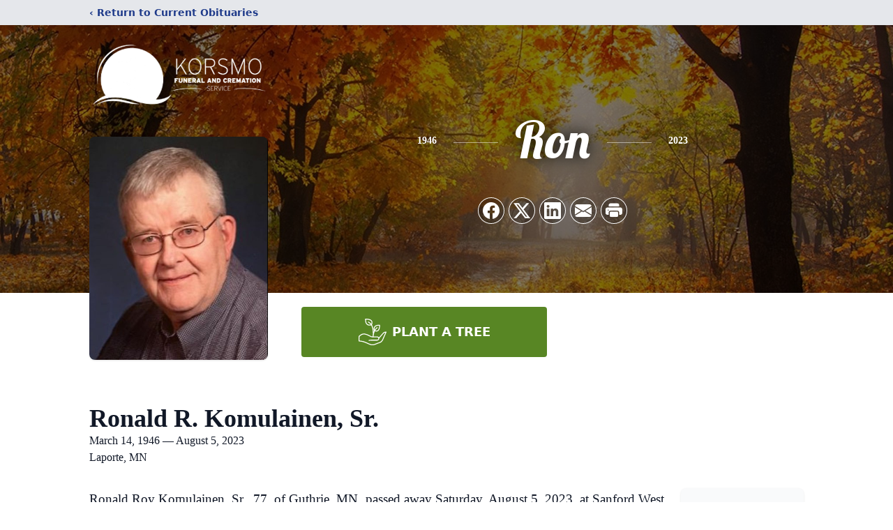

--- FILE ---
content_type: text/html; charset=utf-8
request_url: https://www.google.com/recaptcha/enterprise/anchor?ar=1&k=6LeBQSMiAAAAALmPXAJppJbiNSL2up5M62D__p4M&co=aHR0cHM6Ly93d3cua29yc21vZnVuZXJhbHNlcnZpY2UuY29tOjQ0Mw..&hl=en&type=image&v=PoyoqOPhxBO7pBk68S4YbpHZ&theme=light&size=invisible&badge=bottomright&anchor-ms=20000&execute-ms=30000&cb=67jtlkid9hr1
body_size: 49869
content:
<!DOCTYPE HTML><html dir="ltr" lang="en"><head><meta http-equiv="Content-Type" content="text/html; charset=UTF-8">
<meta http-equiv="X-UA-Compatible" content="IE=edge">
<title>reCAPTCHA</title>
<style type="text/css">
/* cyrillic-ext */
@font-face {
  font-family: 'Roboto';
  font-style: normal;
  font-weight: 400;
  font-stretch: 100%;
  src: url(//fonts.gstatic.com/s/roboto/v48/KFO7CnqEu92Fr1ME7kSn66aGLdTylUAMa3GUBHMdazTgWw.woff2) format('woff2');
  unicode-range: U+0460-052F, U+1C80-1C8A, U+20B4, U+2DE0-2DFF, U+A640-A69F, U+FE2E-FE2F;
}
/* cyrillic */
@font-face {
  font-family: 'Roboto';
  font-style: normal;
  font-weight: 400;
  font-stretch: 100%;
  src: url(//fonts.gstatic.com/s/roboto/v48/KFO7CnqEu92Fr1ME7kSn66aGLdTylUAMa3iUBHMdazTgWw.woff2) format('woff2');
  unicode-range: U+0301, U+0400-045F, U+0490-0491, U+04B0-04B1, U+2116;
}
/* greek-ext */
@font-face {
  font-family: 'Roboto';
  font-style: normal;
  font-weight: 400;
  font-stretch: 100%;
  src: url(//fonts.gstatic.com/s/roboto/v48/KFO7CnqEu92Fr1ME7kSn66aGLdTylUAMa3CUBHMdazTgWw.woff2) format('woff2');
  unicode-range: U+1F00-1FFF;
}
/* greek */
@font-face {
  font-family: 'Roboto';
  font-style: normal;
  font-weight: 400;
  font-stretch: 100%;
  src: url(//fonts.gstatic.com/s/roboto/v48/KFO7CnqEu92Fr1ME7kSn66aGLdTylUAMa3-UBHMdazTgWw.woff2) format('woff2');
  unicode-range: U+0370-0377, U+037A-037F, U+0384-038A, U+038C, U+038E-03A1, U+03A3-03FF;
}
/* math */
@font-face {
  font-family: 'Roboto';
  font-style: normal;
  font-weight: 400;
  font-stretch: 100%;
  src: url(//fonts.gstatic.com/s/roboto/v48/KFO7CnqEu92Fr1ME7kSn66aGLdTylUAMawCUBHMdazTgWw.woff2) format('woff2');
  unicode-range: U+0302-0303, U+0305, U+0307-0308, U+0310, U+0312, U+0315, U+031A, U+0326-0327, U+032C, U+032F-0330, U+0332-0333, U+0338, U+033A, U+0346, U+034D, U+0391-03A1, U+03A3-03A9, U+03B1-03C9, U+03D1, U+03D5-03D6, U+03F0-03F1, U+03F4-03F5, U+2016-2017, U+2034-2038, U+203C, U+2040, U+2043, U+2047, U+2050, U+2057, U+205F, U+2070-2071, U+2074-208E, U+2090-209C, U+20D0-20DC, U+20E1, U+20E5-20EF, U+2100-2112, U+2114-2115, U+2117-2121, U+2123-214F, U+2190, U+2192, U+2194-21AE, U+21B0-21E5, U+21F1-21F2, U+21F4-2211, U+2213-2214, U+2216-22FF, U+2308-230B, U+2310, U+2319, U+231C-2321, U+2336-237A, U+237C, U+2395, U+239B-23B7, U+23D0, U+23DC-23E1, U+2474-2475, U+25AF, U+25B3, U+25B7, U+25BD, U+25C1, U+25CA, U+25CC, U+25FB, U+266D-266F, U+27C0-27FF, U+2900-2AFF, U+2B0E-2B11, U+2B30-2B4C, U+2BFE, U+3030, U+FF5B, U+FF5D, U+1D400-1D7FF, U+1EE00-1EEFF;
}
/* symbols */
@font-face {
  font-family: 'Roboto';
  font-style: normal;
  font-weight: 400;
  font-stretch: 100%;
  src: url(//fonts.gstatic.com/s/roboto/v48/KFO7CnqEu92Fr1ME7kSn66aGLdTylUAMaxKUBHMdazTgWw.woff2) format('woff2');
  unicode-range: U+0001-000C, U+000E-001F, U+007F-009F, U+20DD-20E0, U+20E2-20E4, U+2150-218F, U+2190, U+2192, U+2194-2199, U+21AF, U+21E6-21F0, U+21F3, U+2218-2219, U+2299, U+22C4-22C6, U+2300-243F, U+2440-244A, U+2460-24FF, U+25A0-27BF, U+2800-28FF, U+2921-2922, U+2981, U+29BF, U+29EB, U+2B00-2BFF, U+4DC0-4DFF, U+FFF9-FFFB, U+10140-1018E, U+10190-1019C, U+101A0, U+101D0-101FD, U+102E0-102FB, U+10E60-10E7E, U+1D2C0-1D2D3, U+1D2E0-1D37F, U+1F000-1F0FF, U+1F100-1F1AD, U+1F1E6-1F1FF, U+1F30D-1F30F, U+1F315, U+1F31C, U+1F31E, U+1F320-1F32C, U+1F336, U+1F378, U+1F37D, U+1F382, U+1F393-1F39F, U+1F3A7-1F3A8, U+1F3AC-1F3AF, U+1F3C2, U+1F3C4-1F3C6, U+1F3CA-1F3CE, U+1F3D4-1F3E0, U+1F3ED, U+1F3F1-1F3F3, U+1F3F5-1F3F7, U+1F408, U+1F415, U+1F41F, U+1F426, U+1F43F, U+1F441-1F442, U+1F444, U+1F446-1F449, U+1F44C-1F44E, U+1F453, U+1F46A, U+1F47D, U+1F4A3, U+1F4B0, U+1F4B3, U+1F4B9, U+1F4BB, U+1F4BF, U+1F4C8-1F4CB, U+1F4D6, U+1F4DA, U+1F4DF, U+1F4E3-1F4E6, U+1F4EA-1F4ED, U+1F4F7, U+1F4F9-1F4FB, U+1F4FD-1F4FE, U+1F503, U+1F507-1F50B, U+1F50D, U+1F512-1F513, U+1F53E-1F54A, U+1F54F-1F5FA, U+1F610, U+1F650-1F67F, U+1F687, U+1F68D, U+1F691, U+1F694, U+1F698, U+1F6AD, U+1F6B2, U+1F6B9-1F6BA, U+1F6BC, U+1F6C6-1F6CF, U+1F6D3-1F6D7, U+1F6E0-1F6EA, U+1F6F0-1F6F3, U+1F6F7-1F6FC, U+1F700-1F7FF, U+1F800-1F80B, U+1F810-1F847, U+1F850-1F859, U+1F860-1F887, U+1F890-1F8AD, U+1F8B0-1F8BB, U+1F8C0-1F8C1, U+1F900-1F90B, U+1F93B, U+1F946, U+1F984, U+1F996, U+1F9E9, U+1FA00-1FA6F, U+1FA70-1FA7C, U+1FA80-1FA89, U+1FA8F-1FAC6, U+1FACE-1FADC, U+1FADF-1FAE9, U+1FAF0-1FAF8, U+1FB00-1FBFF;
}
/* vietnamese */
@font-face {
  font-family: 'Roboto';
  font-style: normal;
  font-weight: 400;
  font-stretch: 100%;
  src: url(//fonts.gstatic.com/s/roboto/v48/KFO7CnqEu92Fr1ME7kSn66aGLdTylUAMa3OUBHMdazTgWw.woff2) format('woff2');
  unicode-range: U+0102-0103, U+0110-0111, U+0128-0129, U+0168-0169, U+01A0-01A1, U+01AF-01B0, U+0300-0301, U+0303-0304, U+0308-0309, U+0323, U+0329, U+1EA0-1EF9, U+20AB;
}
/* latin-ext */
@font-face {
  font-family: 'Roboto';
  font-style: normal;
  font-weight: 400;
  font-stretch: 100%;
  src: url(//fonts.gstatic.com/s/roboto/v48/KFO7CnqEu92Fr1ME7kSn66aGLdTylUAMa3KUBHMdazTgWw.woff2) format('woff2');
  unicode-range: U+0100-02BA, U+02BD-02C5, U+02C7-02CC, U+02CE-02D7, U+02DD-02FF, U+0304, U+0308, U+0329, U+1D00-1DBF, U+1E00-1E9F, U+1EF2-1EFF, U+2020, U+20A0-20AB, U+20AD-20C0, U+2113, U+2C60-2C7F, U+A720-A7FF;
}
/* latin */
@font-face {
  font-family: 'Roboto';
  font-style: normal;
  font-weight: 400;
  font-stretch: 100%;
  src: url(//fonts.gstatic.com/s/roboto/v48/KFO7CnqEu92Fr1ME7kSn66aGLdTylUAMa3yUBHMdazQ.woff2) format('woff2');
  unicode-range: U+0000-00FF, U+0131, U+0152-0153, U+02BB-02BC, U+02C6, U+02DA, U+02DC, U+0304, U+0308, U+0329, U+2000-206F, U+20AC, U+2122, U+2191, U+2193, U+2212, U+2215, U+FEFF, U+FFFD;
}
/* cyrillic-ext */
@font-face {
  font-family: 'Roboto';
  font-style: normal;
  font-weight: 500;
  font-stretch: 100%;
  src: url(//fonts.gstatic.com/s/roboto/v48/KFO7CnqEu92Fr1ME7kSn66aGLdTylUAMa3GUBHMdazTgWw.woff2) format('woff2');
  unicode-range: U+0460-052F, U+1C80-1C8A, U+20B4, U+2DE0-2DFF, U+A640-A69F, U+FE2E-FE2F;
}
/* cyrillic */
@font-face {
  font-family: 'Roboto';
  font-style: normal;
  font-weight: 500;
  font-stretch: 100%;
  src: url(//fonts.gstatic.com/s/roboto/v48/KFO7CnqEu92Fr1ME7kSn66aGLdTylUAMa3iUBHMdazTgWw.woff2) format('woff2');
  unicode-range: U+0301, U+0400-045F, U+0490-0491, U+04B0-04B1, U+2116;
}
/* greek-ext */
@font-face {
  font-family: 'Roboto';
  font-style: normal;
  font-weight: 500;
  font-stretch: 100%;
  src: url(//fonts.gstatic.com/s/roboto/v48/KFO7CnqEu92Fr1ME7kSn66aGLdTylUAMa3CUBHMdazTgWw.woff2) format('woff2');
  unicode-range: U+1F00-1FFF;
}
/* greek */
@font-face {
  font-family: 'Roboto';
  font-style: normal;
  font-weight: 500;
  font-stretch: 100%;
  src: url(//fonts.gstatic.com/s/roboto/v48/KFO7CnqEu92Fr1ME7kSn66aGLdTylUAMa3-UBHMdazTgWw.woff2) format('woff2');
  unicode-range: U+0370-0377, U+037A-037F, U+0384-038A, U+038C, U+038E-03A1, U+03A3-03FF;
}
/* math */
@font-face {
  font-family: 'Roboto';
  font-style: normal;
  font-weight: 500;
  font-stretch: 100%;
  src: url(//fonts.gstatic.com/s/roboto/v48/KFO7CnqEu92Fr1ME7kSn66aGLdTylUAMawCUBHMdazTgWw.woff2) format('woff2');
  unicode-range: U+0302-0303, U+0305, U+0307-0308, U+0310, U+0312, U+0315, U+031A, U+0326-0327, U+032C, U+032F-0330, U+0332-0333, U+0338, U+033A, U+0346, U+034D, U+0391-03A1, U+03A3-03A9, U+03B1-03C9, U+03D1, U+03D5-03D6, U+03F0-03F1, U+03F4-03F5, U+2016-2017, U+2034-2038, U+203C, U+2040, U+2043, U+2047, U+2050, U+2057, U+205F, U+2070-2071, U+2074-208E, U+2090-209C, U+20D0-20DC, U+20E1, U+20E5-20EF, U+2100-2112, U+2114-2115, U+2117-2121, U+2123-214F, U+2190, U+2192, U+2194-21AE, U+21B0-21E5, U+21F1-21F2, U+21F4-2211, U+2213-2214, U+2216-22FF, U+2308-230B, U+2310, U+2319, U+231C-2321, U+2336-237A, U+237C, U+2395, U+239B-23B7, U+23D0, U+23DC-23E1, U+2474-2475, U+25AF, U+25B3, U+25B7, U+25BD, U+25C1, U+25CA, U+25CC, U+25FB, U+266D-266F, U+27C0-27FF, U+2900-2AFF, U+2B0E-2B11, U+2B30-2B4C, U+2BFE, U+3030, U+FF5B, U+FF5D, U+1D400-1D7FF, U+1EE00-1EEFF;
}
/* symbols */
@font-face {
  font-family: 'Roboto';
  font-style: normal;
  font-weight: 500;
  font-stretch: 100%;
  src: url(//fonts.gstatic.com/s/roboto/v48/KFO7CnqEu92Fr1ME7kSn66aGLdTylUAMaxKUBHMdazTgWw.woff2) format('woff2');
  unicode-range: U+0001-000C, U+000E-001F, U+007F-009F, U+20DD-20E0, U+20E2-20E4, U+2150-218F, U+2190, U+2192, U+2194-2199, U+21AF, U+21E6-21F0, U+21F3, U+2218-2219, U+2299, U+22C4-22C6, U+2300-243F, U+2440-244A, U+2460-24FF, U+25A0-27BF, U+2800-28FF, U+2921-2922, U+2981, U+29BF, U+29EB, U+2B00-2BFF, U+4DC0-4DFF, U+FFF9-FFFB, U+10140-1018E, U+10190-1019C, U+101A0, U+101D0-101FD, U+102E0-102FB, U+10E60-10E7E, U+1D2C0-1D2D3, U+1D2E0-1D37F, U+1F000-1F0FF, U+1F100-1F1AD, U+1F1E6-1F1FF, U+1F30D-1F30F, U+1F315, U+1F31C, U+1F31E, U+1F320-1F32C, U+1F336, U+1F378, U+1F37D, U+1F382, U+1F393-1F39F, U+1F3A7-1F3A8, U+1F3AC-1F3AF, U+1F3C2, U+1F3C4-1F3C6, U+1F3CA-1F3CE, U+1F3D4-1F3E0, U+1F3ED, U+1F3F1-1F3F3, U+1F3F5-1F3F7, U+1F408, U+1F415, U+1F41F, U+1F426, U+1F43F, U+1F441-1F442, U+1F444, U+1F446-1F449, U+1F44C-1F44E, U+1F453, U+1F46A, U+1F47D, U+1F4A3, U+1F4B0, U+1F4B3, U+1F4B9, U+1F4BB, U+1F4BF, U+1F4C8-1F4CB, U+1F4D6, U+1F4DA, U+1F4DF, U+1F4E3-1F4E6, U+1F4EA-1F4ED, U+1F4F7, U+1F4F9-1F4FB, U+1F4FD-1F4FE, U+1F503, U+1F507-1F50B, U+1F50D, U+1F512-1F513, U+1F53E-1F54A, U+1F54F-1F5FA, U+1F610, U+1F650-1F67F, U+1F687, U+1F68D, U+1F691, U+1F694, U+1F698, U+1F6AD, U+1F6B2, U+1F6B9-1F6BA, U+1F6BC, U+1F6C6-1F6CF, U+1F6D3-1F6D7, U+1F6E0-1F6EA, U+1F6F0-1F6F3, U+1F6F7-1F6FC, U+1F700-1F7FF, U+1F800-1F80B, U+1F810-1F847, U+1F850-1F859, U+1F860-1F887, U+1F890-1F8AD, U+1F8B0-1F8BB, U+1F8C0-1F8C1, U+1F900-1F90B, U+1F93B, U+1F946, U+1F984, U+1F996, U+1F9E9, U+1FA00-1FA6F, U+1FA70-1FA7C, U+1FA80-1FA89, U+1FA8F-1FAC6, U+1FACE-1FADC, U+1FADF-1FAE9, U+1FAF0-1FAF8, U+1FB00-1FBFF;
}
/* vietnamese */
@font-face {
  font-family: 'Roboto';
  font-style: normal;
  font-weight: 500;
  font-stretch: 100%;
  src: url(//fonts.gstatic.com/s/roboto/v48/KFO7CnqEu92Fr1ME7kSn66aGLdTylUAMa3OUBHMdazTgWw.woff2) format('woff2');
  unicode-range: U+0102-0103, U+0110-0111, U+0128-0129, U+0168-0169, U+01A0-01A1, U+01AF-01B0, U+0300-0301, U+0303-0304, U+0308-0309, U+0323, U+0329, U+1EA0-1EF9, U+20AB;
}
/* latin-ext */
@font-face {
  font-family: 'Roboto';
  font-style: normal;
  font-weight: 500;
  font-stretch: 100%;
  src: url(//fonts.gstatic.com/s/roboto/v48/KFO7CnqEu92Fr1ME7kSn66aGLdTylUAMa3KUBHMdazTgWw.woff2) format('woff2');
  unicode-range: U+0100-02BA, U+02BD-02C5, U+02C7-02CC, U+02CE-02D7, U+02DD-02FF, U+0304, U+0308, U+0329, U+1D00-1DBF, U+1E00-1E9F, U+1EF2-1EFF, U+2020, U+20A0-20AB, U+20AD-20C0, U+2113, U+2C60-2C7F, U+A720-A7FF;
}
/* latin */
@font-face {
  font-family: 'Roboto';
  font-style: normal;
  font-weight: 500;
  font-stretch: 100%;
  src: url(//fonts.gstatic.com/s/roboto/v48/KFO7CnqEu92Fr1ME7kSn66aGLdTylUAMa3yUBHMdazQ.woff2) format('woff2');
  unicode-range: U+0000-00FF, U+0131, U+0152-0153, U+02BB-02BC, U+02C6, U+02DA, U+02DC, U+0304, U+0308, U+0329, U+2000-206F, U+20AC, U+2122, U+2191, U+2193, U+2212, U+2215, U+FEFF, U+FFFD;
}
/* cyrillic-ext */
@font-face {
  font-family: 'Roboto';
  font-style: normal;
  font-weight: 900;
  font-stretch: 100%;
  src: url(//fonts.gstatic.com/s/roboto/v48/KFO7CnqEu92Fr1ME7kSn66aGLdTylUAMa3GUBHMdazTgWw.woff2) format('woff2');
  unicode-range: U+0460-052F, U+1C80-1C8A, U+20B4, U+2DE0-2DFF, U+A640-A69F, U+FE2E-FE2F;
}
/* cyrillic */
@font-face {
  font-family: 'Roboto';
  font-style: normal;
  font-weight: 900;
  font-stretch: 100%;
  src: url(//fonts.gstatic.com/s/roboto/v48/KFO7CnqEu92Fr1ME7kSn66aGLdTylUAMa3iUBHMdazTgWw.woff2) format('woff2');
  unicode-range: U+0301, U+0400-045F, U+0490-0491, U+04B0-04B1, U+2116;
}
/* greek-ext */
@font-face {
  font-family: 'Roboto';
  font-style: normal;
  font-weight: 900;
  font-stretch: 100%;
  src: url(//fonts.gstatic.com/s/roboto/v48/KFO7CnqEu92Fr1ME7kSn66aGLdTylUAMa3CUBHMdazTgWw.woff2) format('woff2');
  unicode-range: U+1F00-1FFF;
}
/* greek */
@font-face {
  font-family: 'Roboto';
  font-style: normal;
  font-weight: 900;
  font-stretch: 100%;
  src: url(//fonts.gstatic.com/s/roboto/v48/KFO7CnqEu92Fr1ME7kSn66aGLdTylUAMa3-UBHMdazTgWw.woff2) format('woff2');
  unicode-range: U+0370-0377, U+037A-037F, U+0384-038A, U+038C, U+038E-03A1, U+03A3-03FF;
}
/* math */
@font-face {
  font-family: 'Roboto';
  font-style: normal;
  font-weight: 900;
  font-stretch: 100%;
  src: url(//fonts.gstatic.com/s/roboto/v48/KFO7CnqEu92Fr1ME7kSn66aGLdTylUAMawCUBHMdazTgWw.woff2) format('woff2');
  unicode-range: U+0302-0303, U+0305, U+0307-0308, U+0310, U+0312, U+0315, U+031A, U+0326-0327, U+032C, U+032F-0330, U+0332-0333, U+0338, U+033A, U+0346, U+034D, U+0391-03A1, U+03A3-03A9, U+03B1-03C9, U+03D1, U+03D5-03D6, U+03F0-03F1, U+03F4-03F5, U+2016-2017, U+2034-2038, U+203C, U+2040, U+2043, U+2047, U+2050, U+2057, U+205F, U+2070-2071, U+2074-208E, U+2090-209C, U+20D0-20DC, U+20E1, U+20E5-20EF, U+2100-2112, U+2114-2115, U+2117-2121, U+2123-214F, U+2190, U+2192, U+2194-21AE, U+21B0-21E5, U+21F1-21F2, U+21F4-2211, U+2213-2214, U+2216-22FF, U+2308-230B, U+2310, U+2319, U+231C-2321, U+2336-237A, U+237C, U+2395, U+239B-23B7, U+23D0, U+23DC-23E1, U+2474-2475, U+25AF, U+25B3, U+25B7, U+25BD, U+25C1, U+25CA, U+25CC, U+25FB, U+266D-266F, U+27C0-27FF, U+2900-2AFF, U+2B0E-2B11, U+2B30-2B4C, U+2BFE, U+3030, U+FF5B, U+FF5D, U+1D400-1D7FF, U+1EE00-1EEFF;
}
/* symbols */
@font-face {
  font-family: 'Roboto';
  font-style: normal;
  font-weight: 900;
  font-stretch: 100%;
  src: url(//fonts.gstatic.com/s/roboto/v48/KFO7CnqEu92Fr1ME7kSn66aGLdTylUAMaxKUBHMdazTgWw.woff2) format('woff2');
  unicode-range: U+0001-000C, U+000E-001F, U+007F-009F, U+20DD-20E0, U+20E2-20E4, U+2150-218F, U+2190, U+2192, U+2194-2199, U+21AF, U+21E6-21F0, U+21F3, U+2218-2219, U+2299, U+22C4-22C6, U+2300-243F, U+2440-244A, U+2460-24FF, U+25A0-27BF, U+2800-28FF, U+2921-2922, U+2981, U+29BF, U+29EB, U+2B00-2BFF, U+4DC0-4DFF, U+FFF9-FFFB, U+10140-1018E, U+10190-1019C, U+101A0, U+101D0-101FD, U+102E0-102FB, U+10E60-10E7E, U+1D2C0-1D2D3, U+1D2E0-1D37F, U+1F000-1F0FF, U+1F100-1F1AD, U+1F1E6-1F1FF, U+1F30D-1F30F, U+1F315, U+1F31C, U+1F31E, U+1F320-1F32C, U+1F336, U+1F378, U+1F37D, U+1F382, U+1F393-1F39F, U+1F3A7-1F3A8, U+1F3AC-1F3AF, U+1F3C2, U+1F3C4-1F3C6, U+1F3CA-1F3CE, U+1F3D4-1F3E0, U+1F3ED, U+1F3F1-1F3F3, U+1F3F5-1F3F7, U+1F408, U+1F415, U+1F41F, U+1F426, U+1F43F, U+1F441-1F442, U+1F444, U+1F446-1F449, U+1F44C-1F44E, U+1F453, U+1F46A, U+1F47D, U+1F4A3, U+1F4B0, U+1F4B3, U+1F4B9, U+1F4BB, U+1F4BF, U+1F4C8-1F4CB, U+1F4D6, U+1F4DA, U+1F4DF, U+1F4E3-1F4E6, U+1F4EA-1F4ED, U+1F4F7, U+1F4F9-1F4FB, U+1F4FD-1F4FE, U+1F503, U+1F507-1F50B, U+1F50D, U+1F512-1F513, U+1F53E-1F54A, U+1F54F-1F5FA, U+1F610, U+1F650-1F67F, U+1F687, U+1F68D, U+1F691, U+1F694, U+1F698, U+1F6AD, U+1F6B2, U+1F6B9-1F6BA, U+1F6BC, U+1F6C6-1F6CF, U+1F6D3-1F6D7, U+1F6E0-1F6EA, U+1F6F0-1F6F3, U+1F6F7-1F6FC, U+1F700-1F7FF, U+1F800-1F80B, U+1F810-1F847, U+1F850-1F859, U+1F860-1F887, U+1F890-1F8AD, U+1F8B0-1F8BB, U+1F8C0-1F8C1, U+1F900-1F90B, U+1F93B, U+1F946, U+1F984, U+1F996, U+1F9E9, U+1FA00-1FA6F, U+1FA70-1FA7C, U+1FA80-1FA89, U+1FA8F-1FAC6, U+1FACE-1FADC, U+1FADF-1FAE9, U+1FAF0-1FAF8, U+1FB00-1FBFF;
}
/* vietnamese */
@font-face {
  font-family: 'Roboto';
  font-style: normal;
  font-weight: 900;
  font-stretch: 100%;
  src: url(//fonts.gstatic.com/s/roboto/v48/KFO7CnqEu92Fr1ME7kSn66aGLdTylUAMa3OUBHMdazTgWw.woff2) format('woff2');
  unicode-range: U+0102-0103, U+0110-0111, U+0128-0129, U+0168-0169, U+01A0-01A1, U+01AF-01B0, U+0300-0301, U+0303-0304, U+0308-0309, U+0323, U+0329, U+1EA0-1EF9, U+20AB;
}
/* latin-ext */
@font-face {
  font-family: 'Roboto';
  font-style: normal;
  font-weight: 900;
  font-stretch: 100%;
  src: url(//fonts.gstatic.com/s/roboto/v48/KFO7CnqEu92Fr1ME7kSn66aGLdTylUAMa3KUBHMdazTgWw.woff2) format('woff2');
  unicode-range: U+0100-02BA, U+02BD-02C5, U+02C7-02CC, U+02CE-02D7, U+02DD-02FF, U+0304, U+0308, U+0329, U+1D00-1DBF, U+1E00-1E9F, U+1EF2-1EFF, U+2020, U+20A0-20AB, U+20AD-20C0, U+2113, U+2C60-2C7F, U+A720-A7FF;
}
/* latin */
@font-face {
  font-family: 'Roboto';
  font-style: normal;
  font-weight: 900;
  font-stretch: 100%;
  src: url(//fonts.gstatic.com/s/roboto/v48/KFO7CnqEu92Fr1ME7kSn66aGLdTylUAMa3yUBHMdazQ.woff2) format('woff2');
  unicode-range: U+0000-00FF, U+0131, U+0152-0153, U+02BB-02BC, U+02C6, U+02DA, U+02DC, U+0304, U+0308, U+0329, U+2000-206F, U+20AC, U+2122, U+2191, U+2193, U+2212, U+2215, U+FEFF, U+FFFD;
}

</style>
<link rel="stylesheet" type="text/css" href="https://www.gstatic.com/recaptcha/releases/PoyoqOPhxBO7pBk68S4YbpHZ/styles__ltr.css">
<script nonce="PF0FSYSnOuJ6fP3iB8GS0A" type="text/javascript">window['__recaptcha_api'] = 'https://www.google.com/recaptcha/enterprise/';</script>
<script type="text/javascript" src="https://www.gstatic.com/recaptcha/releases/PoyoqOPhxBO7pBk68S4YbpHZ/recaptcha__en.js" nonce="PF0FSYSnOuJ6fP3iB8GS0A">
      
    </script></head>
<body><div id="rc-anchor-alert" class="rc-anchor-alert"></div>
<input type="hidden" id="recaptcha-token" value="[base64]">
<script type="text/javascript" nonce="PF0FSYSnOuJ6fP3iB8GS0A">
      recaptcha.anchor.Main.init("[\x22ainput\x22,[\x22bgdata\x22,\x22\x22,\[base64]/[base64]/MjU1Ong/[base64]/[base64]/[base64]/[base64]/[base64]/[base64]/[base64]/[base64]/[base64]/[base64]/[base64]/[base64]/[base64]/[base64]/[base64]\\u003d\x22,\[base64]\\u003d\\u003d\x22,\x22YsOUwogzQHzCnsOrwpDCr3/DpsOTw6bCkcKCcE5May3CjyTClsKhHTjDhg/DiRbDuMOqw7RCwoh6w53CjMK6wrrCqsK9clrDpsKQw51/KBw5wromJMO1F8KhOMKIwoBAwq/Dl8Ogw5ZNW8Kvwp3DqS0awr/Dk8Oca8KkwrQ7e8Ovd8KcMcOkccOfw4jDjE7DpsKYNMKHVxbCjh/DlmgBwpl2w7/DoGzCqHzCm8KPXcOUVQvDq8OyHcKKXMO2DxzCkMOOwoLDold1OcOhHsKbw6rDgDPDmcO/wo3CgMKkbMK/w4TChMOGw7HDvC4yAMKlScOMHggrUsO8TB/DgyLDhcKjRsKJSsKUwprCkMKvKBDCisKxwo3CryFKw7zCiVA/f8OOXy5kwqnDrgXDhsK8w6XCqsOCw4I4JsO7wr3CvcKmKcO2wr82wo3DlsKKwo7CocK5DhUGwoRwfEnDsEDCvkrCpiDDumbDj8OATjQxw6bCokHDokIlTR3Cj8OoJcOjwr/CvsKAFMOJw73Dm8OLw4hDQncmRG4YVQ8Jw6PDjcOUwpPDonQiViQHwoDCpx50XcOfV1psd8OAOV09bDDCicODwpYRPX7DgnbDlULCgsOOVcOgw6MLdMO8w7jDpm/CqwvCpS3DqsKSEksNwo15wo7CilrDizU2w4tRJCcJZcKaHcOAw4jCt8ODR0XDnsKFR8ODwpQyccKXw7QQw6nDjRcmVcK5djxAV8O8wrRlw43CjgTCkUwjCUDDj8KzwpAEwp3CilDCscK0wrR3w4pILBLCvDxgwq/CrsKZHsKnw7Jxw4ZrasOnd0AQw5TCkyPDh8OHw4oJRFwlWlXCpHbCigYPwr3DsifClcOEYXPCmcKeXl7CkcKOBHBXw63Dn8O/wrPDr8OyIE0LRsKHw5heFG1iwrcQJMKLe8Kcw6JqdMKLPgEpY8O5JMKaw5TClMODw40KaMKOKDDCnsOlKynCvMKgwqvClE3CvMOwIkZHGsOXw7jDt3saw6vCssOOc8ONw4JSNMKvVWHCnMK8wqXCqxrCiAQ/[base64]/w7nChWcdwqkOUcOtw704w5xFIMKaYMOmwptyMHMKA8Ofw4dLcsKcw4TCqsOkHMKjFcOpwo3CqGAMFRIGw49bTFbDpxzDomNywqjDoUxwQsODw5DDqcOnwoJ3w5HCl1FQK8OXCMK2wopxw5/Dg8O1wqHCu8KVw47CkMKZR0PCrC5AfMKXP1hSfsOQMMKbwo7DqMOrQS3CsFzDswzCgiNSwq9nw44OPMObwoDDm1Y/[base64]/w4TCnyRFAMOkw5HDjMONOlw6XXBEwqceYcOVwqzCj0dMw5InUjQIw7RJw7bCtQk0VB9uw7prXsOVBsKmwqrDjcKNw4klwr7CtQDDu8ODwpIsF8KHwp5Cw49mFHl7w4YgQcKDAy7DnMODNcOwV8OrOsOGCMKteC7CnsK/McOMw6lmNRktw4jCkwHDpX7DicOkGGbDlyUIwrFdB8K2wpEtw45HesKyHMOmCAovNw4aw5k0w4XDtRXDjltFw5TCvcOOYStmV8ObwpTCvFsuw65CZMO+w5/Ci8OOwq7Dq0bCiHVoeV8TeMKTH8OhOsO2bcKFwpViwqAKw4YULsOxw7MMe8OhelUPeMKgwpcgwqnCtg03VS5rw5JhwpXCpCkQwrnDnMOeRAcAAcKUNQ/Crh7CgcOdWMKsD3nDrmPCqsKURsKVwotWwofCrMKqD0rCvcOSb2Jjwo1/WR7DkVPDmC7DvEHCsi1Nw4Ihw5tQw4p9wrEdw57Dt8KoE8K/WMOXwqbCicO4wqpuZ8OEID/CmcKYwojDrcKFwoY0GWbCg1TClsK6Ny8vw4PDncOMPzHCkE7DhzpNw4bCh8OLeQtKERkRwrcjw77Coj8dw7sEeMOnwqIDw7wfw6HCtgphw4ZuwoHDlWFzMMKbIcOnOW7Do3J5f8OFwoFVwrXCqBV9wrJ6wrYSWMKfw7JmwqLDlcK+wok5a0vCvXrCicO/RVvCmsOFMGvCgMKpwrQLV34DFiJ3w5k5ScKoIktyHlAZEsOuB8Kew4EkQiPDq0Eew6IDwpxzw7jCpFfCk8OcfWA4KcKaG3dCE3DDkG19JcODw6MGc8KSRm3CsR0GAi/[base64]/CocO2DU7CjMKwc25Yw4LDlSEKZBrChcOTw70zwr8qEAFcdsOLw6vDiWLDgsOEUcKNQ8OHOMO3eS3CucOuw7TDvwEgw7bDkcK+wpTDuhdbwpvCo8KawpBpw6dOw6XDkmcUHEXClcOSasO/[base64]/DhcKNwrEzw7NyBUJLw4xnwqjCm8KtZyxwJFTDinbCl8KHwp7DowdXwpkDw7PDo2rDh8KYw4zDgXV1w5ljw6MGc8Kgw7fDlxvDs10VZ2VTwobChjzCmAXCnghtw7DCtXXCqxoxwqopw5PCuEPCjsKgaMOQwozDn8OlwrEUHB4qw6pDJ8Ouwq/CqGPDpMK6wrI+w6bCm8Orw6LCjx9owrfDpyNBMcO3NhVCwr/CjcOBw4bDiStzUMO9P8O1w4cCW8OpbyldwqEEOsOKw5IJwoEHw5/Cih0awqzCgMO7w5vCucO0AHkCMcOOLhHDiU3DlF1iwqPDucKDwqrDoxnDrMOmehrCn8Oaw7jCh8OOSCPCsnPCoVQjwp3DgcKZGsKpB8OYw4dXwrXCn8Kwwq0tw6zCj8KOw7TCgjfDtE5ME8OHwoMILnvCjcKTwpXCscOkwrXDmmHCrsOfw4DChQnDq8KTw6TCucK/w6ZrFgdqMMO4wqA7wrRCL8KsKzQpVcKDVWnCmcKQD8KNw5TCvhbCoV9WY2tjwonDuwMqAlzCisKMECnCjcOmw4trZnjCrArCjsO+w7QFwr/CtsO+PFrDg8OOw48fLMKPwrfDrMOnKwElTWfDn3UXwo1YIMKiHMO3wogWwqg7w6XCqMOFB8KIw6hJwqfDjsOZwpgLwpjCjVfDr8KSEHV0w7LCrXcedcK2ScOiw5/CssK+w7vCq2LCoMKxAkUwwoDCpk/Cv23Drm/DhMKhwpggwrfCm8Oqw71YZzduB8ObUUUrwq/CpUtZNRtzZMOLV8K0wrPCpyk/wrHDmA95wrvDtsKQwpxXwoXDq0jCp03Dq8KhbcKOdsOKw7wCwpRNwofCsMO+e2ZnTj3Cq8OTwoN5w6nCr1htw6B7MsKTwqXDicKQO8OhwqnDl8KRw7Qcw4xHC295wpM1BAjChXDDlcOhMHHCuFTDsTNYJMO/[base64]/woVEwqfDmCrDmsK4w4I/[base64]/[base64]/e8K+RCbCpRrDvyLDnXp4RsOReCLCoMKDwrdIwqceU8K9wq/CiQnCqsO5MUjCtnQeCsK8N8K0ZGLDhTHCjn3DmntRcsKJwpLDhhBjQ2pwVD5iATdOw4AgGlPDjg/DrcKvw5PDh1ICQAHDkyd8fW7Cs8O/wrUFRsKPCnIMwpkUaWZQwpjDscOtw4LDuAU0wrIpR2JcwqxAw63CviJewr1BFsKZwqPCn8KRw4V9w59XKMOKwqnDpcO9IMOxwp/[base64]/CMKJw4/Ds2Buw6QSEcOdEsOFwpMKScOePMKTAG8aw55ZVx5qasOFw5XDuRzDsT97w7TCgMKGRsOFw5rDtnXCpsKyJ8O7GSVMHcKFUlBwwpwuw7wLw418wq4Zw7lJTsKgwqYiw6/DusOTwqE/wqrDt3QeXsKzacOqfMKSw4TDl1wsVMKvbcKCQ0PDiFXDrkbDsl5zNFvCtzYXw6jDmUXCskMfXsOMw7vDnMOew6fCnCo4J8OYI2s5w4xFwqrDkzfCqMOzw6sfw47ClMOJYMOGSsK7QMOrFcO1wpRWJMOwBG9jY8Ocw43DvcKgwpnCgMODw7/CmMKDRF5IZhLCgMO9KDNrSixnBi8BwovCtMKPRVfCkMO7DjDCuEpgwpE4w5/DsMKkw59yWMOmwpspYR3Dk8O1w6taBTXCm3g3w5bCucOvw43CpTnCikjChcKGw4o4w6YtPx47w7DDoxLCtsK5w7t8wpbCv8KrY8O4wpMVw752wrnDsS7DosOLLVnDj8OQw4zCi8ODecKxw7tGwqscY2gTNzNXRWTDrVh3woosw4rCkcK+woXDj8O/NsKqwpIXcsOkfsKLw4zCgkQMPjzCiXrDgQbDtcKRw4/DpsOHwrpnw4QvRxvDlCzClErCgjXDmcOEwp9ZE8KpwpFCecKBEMOHGsObw5PCmsKDw4YVwoJUw4TDixsaw6YOwrbDhQ9UWMOpPsOZw7rDkMOHehM5wqrCmR9NYDNsMynDksK6cMK7bgAuQcKtfsKbwq/Cj8O5w7TDhMK9SC/CncKOecODw6LDuMOCeFvDn2csw5XDgMKDbALCpMOHwrrDsFjCn8OCVsO4UMO2a8KDw6zCisOhAsOowrxjw55qDsOCw4NJwpc4YGpowpQ7w6HDksOLw6ZpwozDsMKSwr1YwoPDr3/Di8KMwprDi05Ka8Kkw4jCkW4Xw6lVTcOcw7EiGcKGJgtrwq0zOcOvSy1aw6MXw5owwrUEfmFEVgfCusOIXAzDlk48w4HClsKKw7/DkB3DkF3CusOkw6YGw6TCn1tMA8K8w4I8w5fDjTLDmxvDjMOPw5vChxXCtMOqwrbCvmTDs8Ohw6nCicKBwpzDtkEODsOVw44Iw7zDp8OEHkDDscOVRlnCrQfDkTZxw6jDji/CqFLDnMKQD3DCvsKYw4RJf8KRFBUAPg7Dk042wrhGLxjDgx7CvMOow7gMwpNAw7xFO8OcwqxvaMKnwqx8TTgdw6PDpsOmP8OGZDkmwpQye8KUwqxeBglFw4nDjcKhw4F1YTrCncOxRMKCwpDCm8KXwqfDsBXCk8OlK3vCqm/CmkTDhCZoCsKvwp7CgR7Cpn0VYz/DrRYVw4PDpcOfD1kjw4F5w40tw7zDg8Odw7MLwpIhwq/Dr8OhHcKvVMKnEcOvw6fDp8Kkw6YPX8O4AHlzw7vDtsKYewEjD1RaOkE+w7/Dl1s2MVghZELCgjbDkj3DrW4awqzDoiwrw4bCknrCoMOhw6NcXRQnAcKAKBrDnMKIwpFubFPCtSsMw4rDkMO+UMOdKHfDgjE1wqQrwogfccO7PcOfwrjCi8OLw4chPQpXLW3DiBLCvCPDt8Ouw7MfYsKZw53Dv2k9ElHDnnrCm8K6wqDDt287w43DiMKHDcO0MBg/[base64]/[base64]/CjwQRwrNcamHDiQ/DrSobw7AsBy7DjQ9JwpFFw7wPJcKOVSNlw68GTsOOG3x4w45Sw6PCtUw0w6QPw7pqw7vCngMJAyhmHcKPTMOfasK6IFgRA8K6wrTDqMO9woVjN8KrY8KLw7zDtMK3M8O/[base64]/Cq8K3cSrDr8O0w4vCm0VbwqwNwpbDqg7DusKOJcObwoLCg8KFw4LCt1zDgsOPwp1ZA1zDs8K7wpvCkhAKw5MNDR/DnQFOaMOJw4DDrFlSw7haAl/[base64]/DkMKDHsKpwqjCjQfClcO7wo7CvBzCpi18wq8xwoc4FXnCncOfw4jDlMOtdMOcPiPCuMKGfQE/w5oYcG/DkA/DgHYSFsOiYlrDtG/[base64]/CocO1wq0YEMOwA8OYYMKZNH9pLxvChMOHcsK9wo3DisOow7LCsk8WwpDCknYfa0TCp07Chw3CtsOzBxjClMK5SlIbw4fDjcK0wok1D8OXw54MwpkZw7w0ShZSMMOxwrBLwrzDmVvDpcK1Xj7CpDLCjsKbwoJBPmoxDF/[base64]/CMKkfMK+wph9wqd+w5HDi8KWOMKowqNLAi0Ie8KhwqJyCBUjdRAlwrLDscOQH8KpGsOEHhDCtCLCp8OiLsKCMwdVwqTDuMOsY8OZwpwtH8K2D03Dr8Orw7PChWnCux1Hw4/[base64]/wqXDrw/DnF3CpAjDsmTDmB3Dp2pbwqMVXmTCmMK3w6bCjsKswrVzEXfCvcK3w4zDsQNSecK8w73CuGNWwodsWmESw5B5A0LDpCVuw4kCMQ1+wr/Cnnwdwp5EV8KTWRrCp1vCv8OLwq7DhsKRKMKowpk2w6LCu8KdwpYlLcOywpXDm8KOE8OvJhbDqsObXBnChnk8E8K3wpPDhsOZFsOLNsKEwrbDnhzDpxTDpEfClDrChcKEFywBwpZ3w6fDrsOhACrDhSLCiyUXwrrChMKUE8OEwrgWwrkgwq7CocOYCsOMAEbDj8K/w5TDuVzCl0rDqsOxwo5mW8KfaVMzF8K/C8OYVsOoDkk8QcK9wp0qMlXCi8Kbc8OZw5AdwpQBaXUhw4pEwpXDjMKlVcKMw5o8wqHDucKAwofDoB14ZcKuwq7Dp1rDh8OHw4EawoRvw4nCmMOUw7TDjzllw6w8w4FSw4bCgC3DnmEbcHtYSMKwwq0WYcO/w7HDnDzDsMOmw69VTMOJVTfCl8O4GHgQQgALwq11w4ZLZWPCvsOuUE3CqcKLNlR7wrZTN8KTw6/DjDXDmgjCmxXCtsK6wqbCoMOlfcKNT2fDkkdGw5gJSMO3w791w44WE8OkKQ/DqMKdSMKdw7PDgsKCV0cVGMOlw7fDiEtow5TCkRrClMKvDMOMLlDCmT3Dgn/CjMOyESHDswYXw5N1WhoJPMOKwrs5CMKGw4TDo0jCm03CrsKgw5jDuWhAw43DlypBG8OnwqnDpg/[base64]/[base64]/[base64]/[base64]/CuHRsw6wtQsKyWcO7T1LCj3NRw65gLmLDqSbCh8Ofw5TCvXlRZwfDmwljf8OqwrFdAgRITHlSGD5SOHvDolHClMK9VSrDggPCnAHCpRnDkCnDrwLCsirDn8OmKMKxOUzCqcOMeRJQBhZSJw7DgHtsejMFNMKgw4/DssKSQ8OCPMKTOMKrfSUSZH9gw6/CoMOuI0pSw5PDoQfCgcOuw4DDvVPCvltEw7pswpweBMKRwrDDonAUwqrDn0XCksKfCMOfw7o6EMKSVCxQAcKuw788wpTDiQnDusOcw6TDl8KxwoY2w6vCuVzDm8KUN8KLw4rCrcOwwrDCsm/[base64]/Cv8OxJ8KcVXIARMOnw6UnJC/ChCXCt0hEEsO7PsOowr/DmyTDp8OhQRDDqybCono4eMKJwqnCnQbCpQnCik7CjlzDnHzCsyttGhjCuMKnDcOEwq7ClsO8eT8dwq/[base64]/dsOgUcO3dMOTU8OwwokVUsKPRR1EwoLCmS8Yw69/w5DCjjTDt8ONWsO0GAjDqcKPwofDvQdHwpYmNBkjw7EYWsKeJ8Oqw51OA1t+wp9sYRjDp2c7d8OVdzEzbMKdw7/[base64]/[base64]/Cr8O8X3zDpsK6w6PDhCAlw55ow7rDqsKDM8K3CMOJFRRCwoE3TsKjPl4Dwq7DkT3DtVRFwrx/LhTCjsKZa008EULDnsOLwph4DcKjw7nCvcO4w7TDpiYccEPCkcO8wprDhVILwpfDo8KtwrgawqDDrsKVwrzCsMKUZWkwwrDCugHDoXYSwqHChMK/wqphK8Odw6tjJMOEwoMKLcKZwpzDscK2MsOYB8Ksw4XCoWDDvsOZw5IQZcObDsKoIcKfwrPDuMKONcOgbVXDqwAxwqNHw6DDl8KmHsOEHcOfJMO6Fm0YdybCmzjCvcK5KT4Zw6kFwp3DpU18ZSrDrUYrI8OfcsOww73DlMOnwqvChjLCjnrDpFlfw5fCiBbDs8O0wo/[base64]/DjH5tfnXDhQVQwqzDkcKNVMOQw7jDvsK4F8K8w7JRU8OsbcK4HcKyFHZjw41nwrNAw5RcwoHDk0dMwqtJVGPChHIQwo7Dh8OBHAIdQSJccQfDoMOdwpjDvTZ0w4k+NDJsEFR4wqo/f0Qme20tFXfCrA1Ew5HDh3DCpMOxw73Cg301LEBlwr3DikfDucOuw5ZAwqEew6PDlsOXwpYDdSrCocKVwrQmwrJJwqzCksKIw6TDiTIUeWMtw4J1PS0nBS3CuMOtwqUyW295fFR/[base64]/CgXNyw4klbGnDoEbCtMKDwrfCkncEBC7DtMOjwoI4w5jClMOVw63Cv3nCvDcWG0I6AsOBwqJsV8OBw5jCk8KrasK9TcKHwqwjw5zDvljCpcKwfXs5HyXDs8K1AcOJwo/DoMKqTCrCtQfDkQBzwqjCosKjw5kUwpPCjyPCqFrDtlJed0xBPcKUccKCTsKyw7xDwqlYFhvDl2Yaw6shTQPCvcOlwrh4McKLwoU0PmBiwrwPw7oZTMOtaDvDhmopRMOIAhcma8KlwoU3w5vDncO8Ui3DlSLDgBzCoMOENgvCnsOSw5jDvn7CsMK3wp/[base64]/CiMK5Ehp/wqPDrcKqwp/CuRXDpGrDu2jCtMODw5JRw5s0w7PDnzfCgTddwocqaXLDncK0IjzDk8KoMhXDq8OLT8KHdhPDqMOyw7zCglQKd8O0w5HCuDATw5hXwoDDqw5/w6o3Tj9URcO/[base64]/Cj8OGwpHDsMKOw6Uiw5XDiMOiwp/[base64]/CssOQFE8jGcOZw5pcdAVhFn3CjcK3cGUiFxbCnWU3w5vCpStUw7PChBjDojldw4bDksOwUh/Cv8OIZ8KHwqpQPcO4w71Sw4xYwofCpMOdw5czOS/[base64]/[base64]/Cp20bd19jUgnCrcKawrZmwrvDqsKOw7pZwpjCsUwxw4FTf8K/XMOYU8KuwqjCjsK+KhLCp0c3wqRswqI4wqBDw497BMKcw5/CkBBxC8OlLD/DuMKoMk3DqWlNVWvDsgPDtUfDmMKewq9+woRaMi/[base64]/woXDhMKjO0HDssKuOjrDu0XDsjTDtyIybMOoG8KYGcOiw4h9wqkbwpfDqcKuwoLClRzCiMOpwps3w5nDiV7DgklgHkg6EhzCt8K7wq46GcOhwrZfwo0ZwqIALMOkwrDCvcK0SwxufsOVwpx4wo/[base64]/[base64]/wrfCu8Ocw4/[base64]/CrMKnd1lcJMOWfsODwoAkw44cUkF+KAxowq7Cp1XCosK7USjDjUnCtBAyDlnDlC9fJ8KwZcO9MGLCqhHDkMKkwrg/wpMuBV7CnsKfw4tZIELCoSrDnCphNsOXw7vDnBhnw57ChcOSFActw5vCnsOQZ3TCgkYlw49YdcKmXcOAw7LChVbDi8K/w7nCh8O7wp5aSMOiwqjDrwkww4/DrcOzXCXDgDQpPn/ClHDDp8KfwqhACmDDkHfDusKewrgTwoTCj1nDrz1ewpPDoAfDhsOXF0V7RWvDjGTDn8OSwqLChcKLQU7Ds1/CmcOuZ8Oaw6fCpUN/w6kjZcKRbwQvVMOawoZ9wrbCkGoBcMKlWzxuw6nDiMO6wovDlcKiwrnCs8KOw7IQHsKewqZqw7jCgsKOGwUtw4DDnsOZwo/CtsKkY8Knw6YKNHJEw5kyw79LfWRcw5h5XMKnwoBRE0LDoVwhR0bCqcK/w6TDuMK0w5xxOW/CvCvChmDDqcOBCXfChzbCucK+w6VFwoLCj8KvQMK8w7Y3ETAnwrrDs8OZJz1ZOsKHT8OvCGTCr8O2wqc/KsOcEBImw5TCpMKvfMORw6DDgx7CokQvGTUrZA7Dk8KAwojCgh8eesK9RcO6w6/DisO3DMOvwqYJOcKSwocFwqUWwq7CgMKkGsKPw4nDgMKpNcOCw5/DgcKqw4PDn2XDjgRsw5tLLcKkwrvCkMKIY8K7w6TDk8O/JBcDw6HDrcObMcKCVsKxwp8GYcOmA8Kyw7dCcMKZXhAFwpvChMKYJzFtL8KywovDoEppVDLCjMOoGsOPH0g/WXTDrcKoBTFqOV8tJMKkWlHDpMODS8ObEMOmwrjDl8OYcmHCjkp/wqzDrMObwr3CnsOpWgXDrUbDp8OEwocUVwXClcOVw7/CjcKBGcK1w5U9SXHCoHlWABTDhsOnGh3Do1DCjARewohDcRHCjXkhw7DDtQ8KworCkMOow5rCkyfDs8KMw4pPwqfDlMO1w78Qw41UwrXDhD3CscO8Ekc9VcKMLC0aJ8OawoLCmcORw5PCnMKYw4DCicKmXU7DksOLwq/[base64]/[base64]/DjgEweMK5w6LCpWUNVkfDtVXDjVslw4xhMMKzworCjsK/N3oDwpbCoz/CrSR6wpEBw73CtXsyYxkcw6HCr8K1KcOcNTjCjF/DtcKnwp7DlFFLUMKdUkzDlwjCkcOJwqgkZDnCtMOJZSRbCSjDiMKdwoQtw6vClcO4w5TCsMKswpPCqAbDhmU7BSRuw4rDusKiLj/CmcK3wrt/wrTCmcKZwqzCvcKxw5PCrcO0w7bClcKhPsKPdMKbw4LCkH9Dw5zCnjUcU8O/LgUSPcO7w6lSwrlWw6fDhsOVY1xzw6wkTsO/w69Hw7rCtjTDnifCqFEGwqvCvg55w7dYFmPCk1PCpsOlBcO0HAMVX8OMfMOfPxDCtT/CtsOUSE/DnsKYwr3ChXlUbcOgQMKww6hpXsKJw5TClEhsw4jCtsOsYw3DqxHChcKDw6fDuyzDrlEMecKXBiDDqljClsOXw4ciScKEaj0SV8KjwqnCtwrDucKQKMOaw6zDv8Kvwrw8UB/[base64]/Dn8KXw5DDosKIwqZuwp3DhCwAwptyPzhBTcKxw6jDi3/[base64]/DlUQ8w7PDqR/DhQN2wqDDocKVCTXDgk3CtsOvJnXCjEjCssO3OMKLS8Kpw4vDrcKewo5rw6nCgsO7SQnDqhTCgmHClG1nw6rDlFQTeHwUJcO5XsKvw73DksKfHcOkw45Hd8OHwoXDuMOVw5DDssOuw4TCnTvCh0nCrVkwY2LDuTLDhxXDpsO4csKlV1N8d1PCucO+C1/DkMKkw4fDosOzLQYVwojCllPDi8KKwq1Fw6QVVcKJJsKkUsKpNxfCgUvCgsOaZ0Ylw6ouw7lzwpvDpXYnS2EKMMKrw4RCYhXCo8Kfd8K4H8Kiw59/w6rCtgfCnV3DjwvDjcKNLsOZNilHAG5sQ8KzLsOwN8O3MUYlw6/CkSzDl8O0QsOWwozClcOHw6lARsO+w57CnxzCl8OSwpDCrQldwq1yw47CrsKHw6rCnEzDvz8cw6jCqMKuw6BfwqjDm29Nwo3CiWoaI8OBGMK0wpRMw5s1w5bCmMOUNj9ww4pfw4vDsmjDsVXDi3PCgEcIw4EhMcKQWDzDijwtancZRsKKwr/CtRFuw6HCvsOlw5DDgQJyE2Aew4/DhFfDmXwBChtPXMKpwoUrbcO2w4bDtgIuFMKVwq3ClcKORsO9J8ODwqtqaMOmAzk4ZsOcw7XCi8KpwrB6w4c/aXPCtwTDhsKJw47Di8OFLxNVZHlFPVDDmXHCoBrDvioHwqfCpmbCkCjCs8KEw7MSwp9ROX0eNcOuwqvClDAOwrTDvyhmw6vClXUrw6MLw4FVw78lwqzChMOcfcOvwo93Omtxw5bCn3rDpcKoE21/wpDCqzE2HsKBFzQfHTJpMsONwrDDiMKQYcKKwrnCmQXCgSTCgSkgw5XCgX/Dix3DlMKNTWYaw7bDljjDt3/CsMKGVBoPVMKNw7B/CR3DssKUw7bCisOJecKww45pPQcjEBzCiDnCrMKgM8K7am7CkFxQfsKpwpJww7RfwqXCosOlwrXCqMKDR8O4bhfDpcOqwrrCvEdLwp4aa8KRw4F/[base64]/[base64]/H1DDtHXCrsKgLgHCtsO0w5vDlFIqwrhdw79FLMKKD1BMfygbw6x6wr3DqSAYT8OMIcKle8OzwrnDpMOmAkLCqMOrdMO+N8KcwqQMw6lww6/Dq8O/[base64]/[base64]/DtSxrL0w4wqk+wpLDqMOLw6kjw5hBQcOzdWI4MA1cSkbCtcKuw7I8wow9w4fCgsOnLcKGVMKTAjnCk27DrMK6XAM5M3lQw7pPCGHDiMKsQsKwwqvDv1/[base64]/CnS0RUsKWw7DCvsKDw7tTZWt4N33Dt8OewrshGMO1RErDsMO7fhzCksO5w6Q4acKHAMKqZsKAJcKywqlCwo3DpzkFwr5kw7rDnwoYwpvCsGU/[base64]/YcKHYkLCiEAgOnnCoH3DhsOmwoc/[base64]/wqbDmsO3I8OFwo9owoYZM0zDtcKhESU/PTzDlAfDicKZw6fDmsOTw57DosKzcsKXwqDCpSrDgw/CmGc+wqzCssKrTsOlUsONM1JewqZowqh5RXvDmEptw6DCkHTCqlgtw4XDmATDuwJpw4HDongYw70Rw6/DkRvCszkSw5nCtHkpOmBoO37DuzspNsOJTkbCmcK+VMKPw4J+DMKDwrbCpcO2w5HCsAbCq2ciMBwVOHYnwrnDojtACjrCkXB8wojCqsO6wqxMPcO8wovDkmk1JsKUJyrCnyDCoB1uwqPCu8O9OD53w6/DsR/[base64]/w7XDjgfDl2PCisONwqAAGBbCundtwpQZw4Fmw7gbdMOMDgRSw4LCg8KKw7jCuCLCjCPDpGnCkmjCqBt6ecKWA0F/OMKCwqTDrBA6w6zCvCnDq8KMdcKKLFjDssOow63CtznDqwQmw47CtxsIHRZxw7xzLMOgRcKbwqzCkD3Cs3bChMOOZcKkTllbXj1Vw7jDjcK3wrHCgQdiGBHDnQF7B8ODWEJtOyTClEnDqxFVw7QtwoohO8K8wrlxw5MnwrJkRcO6UG4rKQ/CoGLCnTQrBX44QgfDosK3w5cXw7jDicORw5NzwqbCs8OTHBl2wr/Ctg7CuFJZf8OLdMKGwpvCmMKtwoHCs8OzSHPDhsOlUS3DpTEBSGlow7V6woQjw7DCmsKawrfDu8KpwqsPZhDDm14Fw4HCs8Knej1KwppAw7VRwqXCnMOMw6HCrsOpST5hwoodwp1fX13Cr8KBw6gLwqg7woFdL0HDt8OrKnQtVx/Dq8KfFsO6w7PDhsOxaMOlw4cFOMO9w78KwrrDssKGeGUcwqslw64jw6Eiw6vDp8OCV8KTwqZHUVLCknwDw4M1cgIFwrZyw4rDq8OpwrDDkMKQw705wpFcCmzDn8KPwovCq2HCm8OlasK9w6XChMKLSMKZDcK1dyvDp8K3Fl/DscKUOMKKRXTCr8O2ScODw4VrXcOHw5PCs2klwr8EPS0+wpvCs3rDrcOxw67DjcKHSVxTwr7DtMKYwpHCiGDDpxxwwoMuQ8ODfcO6wrHCvcK8wqXCoH/CssOFYcKeOsOVwqvDhlpUMRx1WsKob8KHG8K2wp7CgcOQw5Zew650w57Cpgkcwp3CiUXDiHPCkUDCoVcIw7zDjsOTMMKbwphndhc/wrnCtcOcMU/Cv31Qwqs+w5J/KMKbXGQWYcKMK2/DrBJWwootwqjCu8Ove8KLZcOjwqF4wq/[base64]/DjAIzwpjDimHCrcOew5pnwrTDnwbCrCBHw7opSMKtwqrDkkbDmsKBw6nDlcO7w5NOEsOYwrRiE8KnSMO0TsKCwpPCqA47wrELblEkVG0xam7CgMK/FBjCsMKuZ8Opw4zDnDfDvMKOXTUMFsOgYRsZRsOIKyzDpQEcK8Omw7jCncKOH23DgHTDuMOlwqDCgsKMfsK2w63CqwDCusK+w6xmwp8iTQ/DnSgtwr1hwqVlIUJVw6vCusKDLMOpaHnDi0kSwqXDrMO4w53Duhx/w6jDjcKmR8KTfDReaRfDgUgNeMOywqzDvktsZnxWYy/CrRLDuE8HwoQcEWvDoQvDrVwGMcO+w7fDgjLDlsOqHHJuw6I6TmFPwrvDt8Oww7t+wrgHw6YcwrjCtx87TnzCtBAJS8KbG8KzwpPDoD7CgxXChz1lfsKCwqAzIjvCicKewrLCgS3Dk8O+w4fDlWFZUT/CnDbDmcKow7law6jCtG1Bw6/[base64]/Di8OBQ8KvwqbDsMKrwqQkGsK7B8K8w7Z7wp8sw4dIwoQjwqjDvMOJwoLDiE1dV8OuHMKhw5gRwpPCqMKjwo8ncQtkw4/Dq21iGgvComBeEMKHwrgswpHCnUkvwqDDoAnDpsOSwpDDqsOWw53Co8KXwrxEWcO5fwXCqcOGA8K9JsKKwqw/wpPDu3w9w7XDhFNowpzDum9NIwXDuHDDsMKWw7nDpcKow75cA3Jjw6/CicOgVMKNw5sZwpzCmsOQwqTDq8KXO8Klw4XCqhZ7w44NXQ03w6stR8O3VDtQw5gQwqDCsH48w7TCnsKpIC8heRrDlzLCkcOAw5fCkMK0wqdLGFBpwo/DvhXCjsKIQDt2wqjCssKOw5ATGUsQw57Dp1nCpsKQwpc2ecK2Q8KZwqXDrmjDucO8wolFwrIGAsO+w50zTMKNw4PCkcKQwqXCj2nDl8K2wpVMwotqwo98dMOYwowqwrPClBQmAkTDtsOFw5ggRhs0w7PDmz/ClcKMw4gsw43DizTDlT5+D2nDnkrCukAFMgTDvDfCl8KDwqzCk8KTw68oRMOhHcOPw73DjADCs0zCnR3DrDLDiF/CncOew5NjwqBtw4s0QhTCjsKGwrfCocK/[base64]/w7gDwrIgwo7DkEspwqrCosOIw7teTcKWbMOgw51JwoDCnE3DlMOKw5LDpMK8wrgpRcOqwqIhaMOewrbDssKhwrZlZsKcwoNqwofCng3Cv8K3wpUSE8KmYCV8woXCjcO9G8K9eAROeMOOwo9DO8KnJ8OWw4MvdB4sJ8KmL8KpwrIgS8OveMK0w6twwoHCgzbDjMOdwo/CiUDDtcKyF23CmcOhC8KqBsKhw5zDoAVtMcK8wpvDlcKJCsOtwq8uw4bCqQoEw6xFdcKgwqTCjcOxBsO7bHnCuyUMKjdwEHrCjkHCsMOuUEQbw6TDjWZTw6HDn8KYwq/CqsOACU7CownDiADDrk53O8OCMjUgwqLCosO/[base64]/CqxQrNEN+wpjCl8O3K8Kjw4U/w7nCmVzCrcOcHhjCg8OIwpLCvn8qw5dwwpDCkHDDqMOtwrEEw6YGCwbDqAfCpMKDwroAw6zDhMKcw7vCgcOYEDgFw4XDnxBXeTTCqcKgAsKlDcKvwrpzcMK6J8Kbw7sLLnAlMxpwwqzDh1PCnXw7I8O+RG/DpsOMAmPCrcO8EcOEw5d1IFjChxhcVCPDpERcwo9+wrXDikQqw5A/CsKwcFAeOcOrw5ILw7ZwTxRoJMKhw5FkVsKOIcK8Z8O0dXzCtsOIw4dBw5/DisO3w77DsMOjaiXDuMK8M8OiBMKCDVnDpCXCr8K/woLCicKowpg9wqvCp8OGw7fClMK8eUJYSsKzw553wpbCiWQ+JULDnR1UTMOkw7fDqMODw4k3XcKFGcOcacOEw73CoRtsMMOcw4/DuVrDk8ORcAMtwqPCsQ8hB8KzTXjCsMKaw78Nw5FNwp/DnUJvw6LDl8K0w4nDsEB/w4zDo8OfBW5ZwofCosKSQ8KbwolnI0Bjw4cywpXDvU4pwpPCrzxZZRzDtXfChyTDh8KqBsO1wqopdCTDlw7DswLCo0XDp0Y+wotKwq4Uw5DCjj/Dpw/[base64]/CiMKdMAZ+Q2x/CW7Dp20xw6/DssOZIsKFasK0XT8Ww4UiwpbDvcO5wp9jPcORwrlNfcO9w7Ebw7QAOikAw5HClsOfwrTCusK9XsOyw6sMw5nDpMKtw6p4w50fw7XDm24SQhbDosKxc8Kcw6VmZsOTZMK1QxXDqsOwMWswwrjCrsKxRcK/C3nDowDCo8KVacKlGsOXcsOzwpAUw53DjUk0w5xkTcK+w77DtsOqai4dw4/CiMOHI8KNb2JgwpdiWMOrwrtLIMKUHMOHwpYRw4nCtl0eJsOxEMK7NQHDoMODQMOww4LCmhILLH9sOmoQURMWw6zDujdfV8KUwpbDkcOVwpDDt8OeacK/wpnDjcOawoPDq1NzKsObQxjClsOZw7A3wr/DosOWM8KuXzfDpV/CsHBlwrjCocKhw74TDV4lPsOzPVzCrMOZwp/DuH43RMOLTADDpX1Dw4LClcKacjvDpnBVw4fClQXCnixmKFDDjDFpBh0jFsKEwq/DuBPDj8KMcH4IwoBrwr/DpFIEEcOeZRrDunYdw6XCmAoBQcORwoLCrCBGYRfCjMKcUgQ/fR/[base64]/[base64]/ClBAOT8OgJsKEbj0sQnRNwq9cw6HDlMK3SQhsCcOfwpfCm8Ocd8Kmw4TDoMOSMBnDjmlCwpUoPw8xw4BgwqPCvMK6C8KlDwUDdcOEwrUgdARRR1zDs8Oaw6EVw4jDkizCmBcEXVF/w4JkwozDs8OZw4Ntw5bCuQjCtsKkMMKhw5HCjMKvXRvDvzvDscOqwqh0fw4Yw4kNwqFyw5TClnjDvzYiJsOGcQVRwqjCoRDClcOqDcKBIMO2XsKWw4XCjMKMw5R4CztbwpzDr8OSw4jDn8K5w6ITbMKJCMKBw7F+w53DgH/CpMK9w47Co13DsnVeLi/DkcK1w4srw6LCmELCkMO5J8KNCcKaw5bDqMOvw7RrwoHDuBrCpcK3wrrCrE/Cm8KiBsKzDcKoTifCq8KMSMKvIih0wohFw6fDuHLDk8KIwqpew6EQdXcpwrzDrMOVwrnDicOwwp/DnsKnw506wogUMMKNT8KWw6zCs8K8w6PDrcKLwo4Uw4jDgilIRm8lVcOrw7cswpPDqHPDpFnDosOdwpTDigvCpMOYwrlJw6bDhyvDhCIQwrp5KMK4bcKxJ0zDjMKGwpoLYcKpUBYsTsKVwpRww7vCiFjDocOIw6wiEmEiw4YwamxGw4BkQ8OgZk/DkMKjdULCmcKIUcKTARXDvi/Cl8Ojw6TCr8OFCAZfw5BfwrFvBUpaAsOBDMK5wojCm8O+AGTDk8OKw64AwoAow5Ntwq3CqsKNTsKIw4DDm3/DrjTCkcO0JsO6JBcdw67CvcKRwofCjzFGw4vDu8Ksw64/SMOfJcOlf8KCClYrUMOZwpzDkl0+OsKcTksbAwHCo3LCqMKxCkkww7vDolAnw6FqBnDDuxxNw4rDhi7Cv0UdY0BCwqzCokB0H8O7wr0Jw4jDhiMZw7vChg91NMOeXMKNAsOpK8KAcEDDj3JywojCoWfDiTM2GMKaw50pw4/Dq8OBYcKPNkbDqcK3XsOuasO5w73DqMK+aQlxLsKqw4XDpnLDiEwuwqVsQsKgwo/Dt8OeIxxdbsOXw4nCrXUSX8Oyw5TCjVfCq8O8w65HJ15rwqfCjizCusKWwqcuwqzDisOhwo/Dim0BZDPCnsOICMKfwpnCrcKCw70Xwo3CmMOrAinCg8K1f0PCu8KpdHLCtCnCncKFTBjDrB3Dn8Ksw554GcOPYMKba8KCDR/DlMO4YsOMI8OXZsKXwrPDlcKjegg1wp3DjMOdERXDtcKaMcKFfsKowpRIw5h4dcOSwpDDm8OEQcKvLiLCkFjCm8OqwrYGwqNhw5d7w6TCvV7DsUjCnAbCqTzDrMKCVMOxwoXCsMOsw6fDuMKFw6rDjWAPB8OfKFDDng4tw5jCmG9xw554MXzCoxvCulbCgsOEU8KWXw\\u003d\\u003d\x22],null,[\x22conf\x22,null,\x226LeBQSMiAAAAALmPXAJppJbiNSL2up5M62D__p4M\x22,0,null,null,null,1,[21,125,63,73,95,87,41,43,42,83,102,105,109,121],[1017145,942],0,null,null,null,null,0,null,0,null,700,1,null,0,\[base64]/76lBhnEnQkZnOKMAhmv8xEZ\x22,0,0,null,null,1,null,0,0,null,null,null,0],\x22https://www.korsmofuneralservice.com:443\x22,null,[3,1,1],null,null,null,1,3600,[\x22https://www.google.com/intl/en/policies/privacy/\x22,\x22https://www.google.com/intl/en/policies/terms/\x22],\x22UZG5KWVp+LbI3b+5VcVdNtD5rLDmeKcQXQFQhEOR/M4\\u003d\x22,1,0,null,1,1769027210217,0,0,[17,3],null,[190,61,190],\x22RC-0G9WzmDbGwW0mg\x22,null,null,null,null,null,\x220dAFcWeA4XlgG6UzNYdI0UNVd58UwZ2riWgOj55R18yjVamrVHvuZgZ28up_hBHm8D9n-tNodDBUMfxfnl_QooV_bRRGGuHCUyIw\x22,1769110010085]");
    </script></body></html>